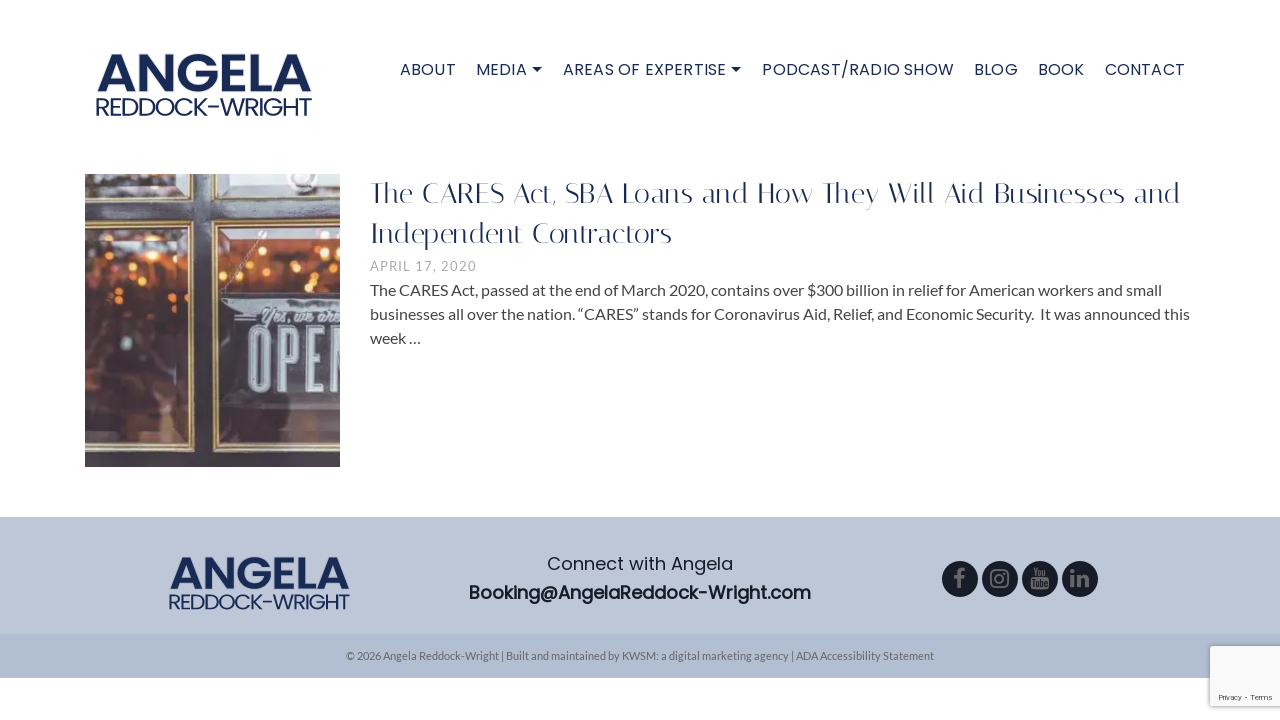

--- FILE ---
content_type: text/html; charset=utf-8
request_url: https://www.google.com/recaptcha/api2/anchor?ar=1&k=6LdJHwsqAAAAAAXoOvbYY80D-pUkghhhbFNkKy1Q&co=aHR0cHM6Ly9hbmdlbGFyZWRkb2NrLXdyaWdodC5jb206NDQz&hl=en&v=PoyoqOPhxBO7pBk68S4YbpHZ&size=invisible&anchor-ms=20000&execute-ms=30000&cb=bh3hhgialvwg
body_size: 48734
content:
<!DOCTYPE HTML><html dir="ltr" lang="en"><head><meta http-equiv="Content-Type" content="text/html; charset=UTF-8">
<meta http-equiv="X-UA-Compatible" content="IE=edge">
<title>reCAPTCHA</title>
<style type="text/css">
/* cyrillic-ext */
@font-face {
  font-family: 'Roboto';
  font-style: normal;
  font-weight: 400;
  font-stretch: 100%;
  src: url(//fonts.gstatic.com/s/roboto/v48/KFO7CnqEu92Fr1ME7kSn66aGLdTylUAMa3GUBHMdazTgWw.woff2) format('woff2');
  unicode-range: U+0460-052F, U+1C80-1C8A, U+20B4, U+2DE0-2DFF, U+A640-A69F, U+FE2E-FE2F;
}
/* cyrillic */
@font-face {
  font-family: 'Roboto';
  font-style: normal;
  font-weight: 400;
  font-stretch: 100%;
  src: url(//fonts.gstatic.com/s/roboto/v48/KFO7CnqEu92Fr1ME7kSn66aGLdTylUAMa3iUBHMdazTgWw.woff2) format('woff2');
  unicode-range: U+0301, U+0400-045F, U+0490-0491, U+04B0-04B1, U+2116;
}
/* greek-ext */
@font-face {
  font-family: 'Roboto';
  font-style: normal;
  font-weight: 400;
  font-stretch: 100%;
  src: url(//fonts.gstatic.com/s/roboto/v48/KFO7CnqEu92Fr1ME7kSn66aGLdTylUAMa3CUBHMdazTgWw.woff2) format('woff2');
  unicode-range: U+1F00-1FFF;
}
/* greek */
@font-face {
  font-family: 'Roboto';
  font-style: normal;
  font-weight: 400;
  font-stretch: 100%;
  src: url(//fonts.gstatic.com/s/roboto/v48/KFO7CnqEu92Fr1ME7kSn66aGLdTylUAMa3-UBHMdazTgWw.woff2) format('woff2');
  unicode-range: U+0370-0377, U+037A-037F, U+0384-038A, U+038C, U+038E-03A1, U+03A3-03FF;
}
/* math */
@font-face {
  font-family: 'Roboto';
  font-style: normal;
  font-weight: 400;
  font-stretch: 100%;
  src: url(//fonts.gstatic.com/s/roboto/v48/KFO7CnqEu92Fr1ME7kSn66aGLdTylUAMawCUBHMdazTgWw.woff2) format('woff2');
  unicode-range: U+0302-0303, U+0305, U+0307-0308, U+0310, U+0312, U+0315, U+031A, U+0326-0327, U+032C, U+032F-0330, U+0332-0333, U+0338, U+033A, U+0346, U+034D, U+0391-03A1, U+03A3-03A9, U+03B1-03C9, U+03D1, U+03D5-03D6, U+03F0-03F1, U+03F4-03F5, U+2016-2017, U+2034-2038, U+203C, U+2040, U+2043, U+2047, U+2050, U+2057, U+205F, U+2070-2071, U+2074-208E, U+2090-209C, U+20D0-20DC, U+20E1, U+20E5-20EF, U+2100-2112, U+2114-2115, U+2117-2121, U+2123-214F, U+2190, U+2192, U+2194-21AE, U+21B0-21E5, U+21F1-21F2, U+21F4-2211, U+2213-2214, U+2216-22FF, U+2308-230B, U+2310, U+2319, U+231C-2321, U+2336-237A, U+237C, U+2395, U+239B-23B7, U+23D0, U+23DC-23E1, U+2474-2475, U+25AF, U+25B3, U+25B7, U+25BD, U+25C1, U+25CA, U+25CC, U+25FB, U+266D-266F, U+27C0-27FF, U+2900-2AFF, U+2B0E-2B11, U+2B30-2B4C, U+2BFE, U+3030, U+FF5B, U+FF5D, U+1D400-1D7FF, U+1EE00-1EEFF;
}
/* symbols */
@font-face {
  font-family: 'Roboto';
  font-style: normal;
  font-weight: 400;
  font-stretch: 100%;
  src: url(//fonts.gstatic.com/s/roboto/v48/KFO7CnqEu92Fr1ME7kSn66aGLdTylUAMaxKUBHMdazTgWw.woff2) format('woff2');
  unicode-range: U+0001-000C, U+000E-001F, U+007F-009F, U+20DD-20E0, U+20E2-20E4, U+2150-218F, U+2190, U+2192, U+2194-2199, U+21AF, U+21E6-21F0, U+21F3, U+2218-2219, U+2299, U+22C4-22C6, U+2300-243F, U+2440-244A, U+2460-24FF, U+25A0-27BF, U+2800-28FF, U+2921-2922, U+2981, U+29BF, U+29EB, U+2B00-2BFF, U+4DC0-4DFF, U+FFF9-FFFB, U+10140-1018E, U+10190-1019C, U+101A0, U+101D0-101FD, U+102E0-102FB, U+10E60-10E7E, U+1D2C0-1D2D3, U+1D2E0-1D37F, U+1F000-1F0FF, U+1F100-1F1AD, U+1F1E6-1F1FF, U+1F30D-1F30F, U+1F315, U+1F31C, U+1F31E, U+1F320-1F32C, U+1F336, U+1F378, U+1F37D, U+1F382, U+1F393-1F39F, U+1F3A7-1F3A8, U+1F3AC-1F3AF, U+1F3C2, U+1F3C4-1F3C6, U+1F3CA-1F3CE, U+1F3D4-1F3E0, U+1F3ED, U+1F3F1-1F3F3, U+1F3F5-1F3F7, U+1F408, U+1F415, U+1F41F, U+1F426, U+1F43F, U+1F441-1F442, U+1F444, U+1F446-1F449, U+1F44C-1F44E, U+1F453, U+1F46A, U+1F47D, U+1F4A3, U+1F4B0, U+1F4B3, U+1F4B9, U+1F4BB, U+1F4BF, U+1F4C8-1F4CB, U+1F4D6, U+1F4DA, U+1F4DF, U+1F4E3-1F4E6, U+1F4EA-1F4ED, U+1F4F7, U+1F4F9-1F4FB, U+1F4FD-1F4FE, U+1F503, U+1F507-1F50B, U+1F50D, U+1F512-1F513, U+1F53E-1F54A, U+1F54F-1F5FA, U+1F610, U+1F650-1F67F, U+1F687, U+1F68D, U+1F691, U+1F694, U+1F698, U+1F6AD, U+1F6B2, U+1F6B9-1F6BA, U+1F6BC, U+1F6C6-1F6CF, U+1F6D3-1F6D7, U+1F6E0-1F6EA, U+1F6F0-1F6F3, U+1F6F7-1F6FC, U+1F700-1F7FF, U+1F800-1F80B, U+1F810-1F847, U+1F850-1F859, U+1F860-1F887, U+1F890-1F8AD, U+1F8B0-1F8BB, U+1F8C0-1F8C1, U+1F900-1F90B, U+1F93B, U+1F946, U+1F984, U+1F996, U+1F9E9, U+1FA00-1FA6F, U+1FA70-1FA7C, U+1FA80-1FA89, U+1FA8F-1FAC6, U+1FACE-1FADC, U+1FADF-1FAE9, U+1FAF0-1FAF8, U+1FB00-1FBFF;
}
/* vietnamese */
@font-face {
  font-family: 'Roboto';
  font-style: normal;
  font-weight: 400;
  font-stretch: 100%;
  src: url(//fonts.gstatic.com/s/roboto/v48/KFO7CnqEu92Fr1ME7kSn66aGLdTylUAMa3OUBHMdazTgWw.woff2) format('woff2');
  unicode-range: U+0102-0103, U+0110-0111, U+0128-0129, U+0168-0169, U+01A0-01A1, U+01AF-01B0, U+0300-0301, U+0303-0304, U+0308-0309, U+0323, U+0329, U+1EA0-1EF9, U+20AB;
}
/* latin-ext */
@font-face {
  font-family: 'Roboto';
  font-style: normal;
  font-weight: 400;
  font-stretch: 100%;
  src: url(//fonts.gstatic.com/s/roboto/v48/KFO7CnqEu92Fr1ME7kSn66aGLdTylUAMa3KUBHMdazTgWw.woff2) format('woff2');
  unicode-range: U+0100-02BA, U+02BD-02C5, U+02C7-02CC, U+02CE-02D7, U+02DD-02FF, U+0304, U+0308, U+0329, U+1D00-1DBF, U+1E00-1E9F, U+1EF2-1EFF, U+2020, U+20A0-20AB, U+20AD-20C0, U+2113, U+2C60-2C7F, U+A720-A7FF;
}
/* latin */
@font-face {
  font-family: 'Roboto';
  font-style: normal;
  font-weight: 400;
  font-stretch: 100%;
  src: url(//fonts.gstatic.com/s/roboto/v48/KFO7CnqEu92Fr1ME7kSn66aGLdTylUAMa3yUBHMdazQ.woff2) format('woff2');
  unicode-range: U+0000-00FF, U+0131, U+0152-0153, U+02BB-02BC, U+02C6, U+02DA, U+02DC, U+0304, U+0308, U+0329, U+2000-206F, U+20AC, U+2122, U+2191, U+2193, U+2212, U+2215, U+FEFF, U+FFFD;
}
/* cyrillic-ext */
@font-face {
  font-family: 'Roboto';
  font-style: normal;
  font-weight: 500;
  font-stretch: 100%;
  src: url(//fonts.gstatic.com/s/roboto/v48/KFO7CnqEu92Fr1ME7kSn66aGLdTylUAMa3GUBHMdazTgWw.woff2) format('woff2');
  unicode-range: U+0460-052F, U+1C80-1C8A, U+20B4, U+2DE0-2DFF, U+A640-A69F, U+FE2E-FE2F;
}
/* cyrillic */
@font-face {
  font-family: 'Roboto';
  font-style: normal;
  font-weight: 500;
  font-stretch: 100%;
  src: url(//fonts.gstatic.com/s/roboto/v48/KFO7CnqEu92Fr1ME7kSn66aGLdTylUAMa3iUBHMdazTgWw.woff2) format('woff2');
  unicode-range: U+0301, U+0400-045F, U+0490-0491, U+04B0-04B1, U+2116;
}
/* greek-ext */
@font-face {
  font-family: 'Roboto';
  font-style: normal;
  font-weight: 500;
  font-stretch: 100%;
  src: url(//fonts.gstatic.com/s/roboto/v48/KFO7CnqEu92Fr1ME7kSn66aGLdTylUAMa3CUBHMdazTgWw.woff2) format('woff2');
  unicode-range: U+1F00-1FFF;
}
/* greek */
@font-face {
  font-family: 'Roboto';
  font-style: normal;
  font-weight: 500;
  font-stretch: 100%;
  src: url(//fonts.gstatic.com/s/roboto/v48/KFO7CnqEu92Fr1ME7kSn66aGLdTylUAMa3-UBHMdazTgWw.woff2) format('woff2');
  unicode-range: U+0370-0377, U+037A-037F, U+0384-038A, U+038C, U+038E-03A1, U+03A3-03FF;
}
/* math */
@font-face {
  font-family: 'Roboto';
  font-style: normal;
  font-weight: 500;
  font-stretch: 100%;
  src: url(//fonts.gstatic.com/s/roboto/v48/KFO7CnqEu92Fr1ME7kSn66aGLdTylUAMawCUBHMdazTgWw.woff2) format('woff2');
  unicode-range: U+0302-0303, U+0305, U+0307-0308, U+0310, U+0312, U+0315, U+031A, U+0326-0327, U+032C, U+032F-0330, U+0332-0333, U+0338, U+033A, U+0346, U+034D, U+0391-03A1, U+03A3-03A9, U+03B1-03C9, U+03D1, U+03D5-03D6, U+03F0-03F1, U+03F4-03F5, U+2016-2017, U+2034-2038, U+203C, U+2040, U+2043, U+2047, U+2050, U+2057, U+205F, U+2070-2071, U+2074-208E, U+2090-209C, U+20D0-20DC, U+20E1, U+20E5-20EF, U+2100-2112, U+2114-2115, U+2117-2121, U+2123-214F, U+2190, U+2192, U+2194-21AE, U+21B0-21E5, U+21F1-21F2, U+21F4-2211, U+2213-2214, U+2216-22FF, U+2308-230B, U+2310, U+2319, U+231C-2321, U+2336-237A, U+237C, U+2395, U+239B-23B7, U+23D0, U+23DC-23E1, U+2474-2475, U+25AF, U+25B3, U+25B7, U+25BD, U+25C1, U+25CA, U+25CC, U+25FB, U+266D-266F, U+27C0-27FF, U+2900-2AFF, U+2B0E-2B11, U+2B30-2B4C, U+2BFE, U+3030, U+FF5B, U+FF5D, U+1D400-1D7FF, U+1EE00-1EEFF;
}
/* symbols */
@font-face {
  font-family: 'Roboto';
  font-style: normal;
  font-weight: 500;
  font-stretch: 100%;
  src: url(//fonts.gstatic.com/s/roboto/v48/KFO7CnqEu92Fr1ME7kSn66aGLdTylUAMaxKUBHMdazTgWw.woff2) format('woff2');
  unicode-range: U+0001-000C, U+000E-001F, U+007F-009F, U+20DD-20E0, U+20E2-20E4, U+2150-218F, U+2190, U+2192, U+2194-2199, U+21AF, U+21E6-21F0, U+21F3, U+2218-2219, U+2299, U+22C4-22C6, U+2300-243F, U+2440-244A, U+2460-24FF, U+25A0-27BF, U+2800-28FF, U+2921-2922, U+2981, U+29BF, U+29EB, U+2B00-2BFF, U+4DC0-4DFF, U+FFF9-FFFB, U+10140-1018E, U+10190-1019C, U+101A0, U+101D0-101FD, U+102E0-102FB, U+10E60-10E7E, U+1D2C0-1D2D3, U+1D2E0-1D37F, U+1F000-1F0FF, U+1F100-1F1AD, U+1F1E6-1F1FF, U+1F30D-1F30F, U+1F315, U+1F31C, U+1F31E, U+1F320-1F32C, U+1F336, U+1F378, U+1F37D, U+1F382, U+1F393-1F39F, U+1F3A7-1F3A8, U+1F3AC-1F3AF, U+1F3C2, U+1F3C4-1F3C6, U+1F3CA-1F3CE, U+1F3D4-1F3E0, U+1F3ED, U+1F3F1-1F3F3, U+1F3F5-1F3F7, U+1F408, U+1F415, U+1F41F, U+1F426, U+1F43F, U+1F441-1F442, U+1F444, U+1F446-1F449, U+1F44C-1F44E, U+1F453, U+1F46A, U+1F47D, U+1F4A3, U+1F4B0, U+1F4B3, U+1F4B9, U+1F4BB, U+1F4BF, U+1F4C8-1F4CB, U+1F4D6, U+1F4DA, U+1F4DF, U+1F4E3-1F4E6, U+1F4EA-1F4ED, U+1F4F7, U+1F4F9-1F4FB, U+1F4FD-1F4FE, U+1F503, U+1F507-1F50B, U+1F50D, U+1F512-1F513, U+1F53E-1F54A, U+1F54F-1F5FA, U+1F610, U+1F650-1F67F, U+1F687, U+1F68D, U+1F691, U+1F694, U+1F698, U+1F6AD, U+1F6B2, U+1F6B9-1F6BA, U+1F6BC, U+1F6C6-1F6CF, U+1F6D3-1F6D7, U+1F6E0-1F6EA, U+1F6F0-1F6F3, U+1F6F7-1F6FC, U+1F700-1F7FF, U+1F800-1F80B, U+1F810-1F847, U+1F850-1F859, U+1F860-1F887, U+1F890-1F8AD, U+1F8B0-1F8BB, U+1F8C0-1F8C1, U+1F900-1F90B, U+1F93B, U+1F946, U+1F984, U+1F996, U+1F9E9, U+1FA00-1FA6F, U+1FA70-1FA7C, U+1FA80-1FA89, U+1FA8F-1FAC6, U+1FACE-1FADC, U+1FADF-1FAE9, U+1FAF0-1FAF8, U+1FB00-1FBFF;
}
/* vietnamese */
@font-face {
  font-family: 'Roboto';
  font-style: normal;
  font-weight: 500;
  font-stretch: 100%;
  src: url(//fonts.gstatic.com/s/roboto/v48/KFO7CnqEu92Fr1ME7kSn66aGLdTylUAMa3OUBHMdazTgWw.woff2) format('woff2');
  unicode-range: U+0102-0103, U+0110-0111, U+0128-0129, U+0168-0169, U+01A0-01A1, U+01AF-01B0, U+0300-0301, U+0303-0304, U+0308-0309, U+0323, U+0329, U+1EA0-1EF9, U+20AB;
}
/* latin-ext */
@font-face {
  font-family: 'Roboto';
  font-style: normal;
  font-weight: 500;
  font-stretch: 100%;
  src: url(//fonts.gstatic.com/s/roboto/v48/KFO7CnqEu92Fr1ME7kSn66aGLdTylUAMa3KUBHMdazTgWw.woff2) format('woff2');
  unicode-range: U+0100-02BA, U+02BD-02C5, U+02C7-02CC, U+02CE-02D7, U+02DD-02FF, U+0304, U+0308, U+0329, U+1D00-1DBF, U+1E00-1E9F, U+1EF2-1EFF, U+2020, U+20A0-20AB, U+20AD-20C0, U+2113, U+2C60-2C7F, U+A720-A7FF;
}
/* latin */
@font-face {
  font-family: 'Roboto';
  font-style: normal;
  font-weight: 500;
  font-stretch: 100%;
  src: url(//fonts.gstatic.com/s/roboto/v48/KFO7CnqEu92Fr1ME7kSn66aGLdTylUAMa3yUBHMdazQ.woff2) format('woff2');
  unicode-range: U+0000-00FF, U+0131, U+0152-0153, U+02BB-02BC, U+02C6, U+02DA, U+02DC, U+0304, U+0308, U+0329, U+2000-206F, U+20AC, U+2122, U+2191, U+2193, U+2212, U+2215, U+FEFF, U+FFFD;
}
/* cyrillic-ext */
@font-face {
  font-family: 'Roboto';
  font-style: normal;
  font-weight: 900;
  font-stretch: 100%;
  src: url(//fonts.gstatic.com/s/roboto/v48/KFO7CnqEu92Fr1ME7kSn66aGLdTylUAMa3GUBHMdazTgWw.woff2) format('woff2');
  unicode-range: U+0460-052F, U+1C80-1C8A, U+20B4, U+2DE0-2DFF, U+A640-A69F, U+FE2E-FE2F;
}
/* cyrillic */
@font-face {
  font-family: 'Roboto';
  font-style: normal;
  font-weight: 900;
  font-stretch: 100%;
  src: url(//fonts.gstatic.com/s/roboto/v48/KFO7CnqEu92Fr1ME7kSn66aGLdTylUAMa3iUBHMdazTgWw.woff2) format('woff2');
  unicode-range: U+0301, U+0400-045F, U+0490-0491, U+04B0-04B1, U+2116;
}
/* greek-ext */
@font-face {
  font-family: 'Roboto';
  font-style: normal;
  font-weight: 900;
  font-stretch: 100%;
  src: url(//fonts.gstatic.com/s/roboto/v48/KFO7CnqEu92Fr1ME7kSn66aGLdTylUAMa3CUBHMdazTgWw.woff2) format('woff2');
  unicode-range: U+1F00-1FFF;
}
/* greek */
@font-face {
  font-family: 'Roboto';
  font-style: normal;
  font-weight: 900;
  font-stretch: 100%;
  src: url(//fonts.gstatic.com/s/roboto/v48/KFO7CnqEu92Fr1ME7kSn66aGLdTylUAMa3-UBHMdazTgWw.woff2) format('woff2');
  unicode-range: U+0370-0377, U+037A-037F, U+0384-038A, U+038C, U+038E-03A1, U+03A3-03FF;
}
/* math */
@font-face {
  font-family: 'Roboto';
  font-style: normal;
  font-weight: 900;
  font-stretch: 100%;
  src: url(//fonts.gstatic.com/s/roboto/v48/KFO7CnqEu92Fr1ME7kSn66aGLdTylUAMawCUBHMdazTgWw.woff2) format('woff2');
  unicode-range: U+0302-0303, U+0305, U+0307-0308, U+0310, U+0312, U+0315, U+031A, U+0326-0327, U+032C, U+032F-0330, U+0332-0333, U+0338, U+033A, U+0346, U+034D, U+0391-03A1, U+03A3-03A9, U+03B1-03C9, U+03D1, U+03D5-03D6, U+03F0-03F1, U+03F4-03F5, U+2016-2017, U+2034-2038, U+203C, U+2040, U+2043, U+2047, U+2050, U+2057, U+205F, U+2070-2071, U+2074-208E, U+2090-209C, U+20D0-20DC, U+20E1, U+20E5-20EF, U+2100-2112, U+2114-2115, U+2117-2121, U+2123-214F, U+2190, U+2192, U+2194-21AE, U+21B0-21E5, U+21F1-21F2, U+21F4-2211, U+2213-2214, U+2216-22FF, U+2308-230B, U+2310, U+2319, U+231C-2321, U+2336-237A, U+237C, U+2395, U+239B-23B7, U+23D0, U+23DC-23E1, U+2474-2475, U+25AF, U+25B3, U+25B7, U+25BD, U+25C1, U+25CA, U+25CC, U+25FB, U+266D-266F, U+27C0-27FF, U+2900-2AFF, U+2B0E-2B11, U+2B30-2B4C, U+2BFE, U+3030, U+FF5B, U+FF5D, U+1D400-1D7FF, U+1EE00-1EEFF;
}
/* symbols */
@font-face {
  font-family: 'Roboto';
  font-style: normal;
  font-weight: 900;
  font-stretch: 100%;
  src: url(//fonts.gstatic.com/s/roboto/v48/KFO7CnqEu92Fr1ME7kSn66aGLdTylUAMaxKUBHMdazTgWw.woff2) format('woff2');
  unicode-range: U+0001-000C, U+000E-001F, U+007F-009F, U+20DD-20E0, U+20E2-20E4, U+2150-218F, U+2190, U+2192, U+2194-2199, U+21AF, U+21E6-21F0, U+21F3, U+2218-2219, U+2299, U+22C4-22C6, U+2300-243F, U+2440-244A, U+2460-24FF, U+25A0-27BF, U+2800-28FF, U+2921-2922, U+2981, U+29BF, U+29EB, U+2B00-2BFF, U+4DC0-4DFF, U+FFF9-FFFB, U+10140-1018E, U+10190-1019C, U+101A0, U+101D0-101FD, U+102E0-102FB, U+10E60-10E7E, U+1D2C0-1D2D3, U+1D2E0-1D37F, U+1F000-1F0FF, U+1F100-1F1AD, U+1F1E6-1F1FF, U+1F30D-1F30F, U+1F315, U+1F31C, U+1F31E, U+1F320-1F32C, U+1F336, U+1F378, U+1F37D, U+1F382, U+1F393-1F39F, U+1F3A7-1F3A8, U+1F3AC-1F3AF, U+1F3C2, U+1F3C4-1F3C6, U+1F3CA-1F3CE, U+1F3D4-1F3E0, U+1F3ED, U+1F3F1-1F3F3, U+1F3F5-1F3F7, U+1F408, U+1F415, U+1F41F, U+1F426, U+1F43F, U+1F441-1F442, U+1F444, U+1F446-1F449, U+1F44C-1F44E, U+1F453, U+1F46A, U+1F47D, U+1F4A3, U+1F4B0, U+1F4B3, U+1F4B9, U+1F4BB, U+1F4BF, U+1F4C8-1F4CB, U+1F4D6, U+1F4DA, U+1F4DF, U+1F4E3-1F4E6, U+1F4EA-1F4ED, U+1F4F7, U+1F4F9-1F4FB, U+1F4FD-1F4FE, U+1F503, U+1F507-1F50B, U+1F50D, U+1F512-1F513, U+1F53E-1F54A, U+1F54F-1F5FA, U+1F610, U+1F650-1F67F, U+1F687, U+1F68D, U+1F691, U+1F694, U+1F698, U+1F6AD, U+1F6B2, U+1F6B9-1F6BA, U+1F6BC, U+1F6C6-1F6CF, U+1F6D3-1F6D7, U+1F6E0-1F6EA, U+1F6F0-1F6F3, U+1F6F7-1F6FC, U+1F700-1F7FF, U+1F800-1F80B, U+1F810-1F847, U+1F850-1F859, U+1F860-1F887, U+1F890-1F8AD, U+1F8B0-1F8BB, U+1F8C0-1F8C1, U+1F900-1F90B, U+1F93B, U+1F946, U+1F984, U+1F996, U+1F9E9, U+1FA00-1FA6F, U+1FA70-1FA7C, U+1FA80-1FA89, U+1FA8F-1FAC6, U+1FACE-1FADC, U+1FADF-1FAE9, U+1FAF0-1FAF8, U+1FB00-1FBFF;
}
/* vietnamese */
@font-face {
  font-family: 'Roboto';
  font-style: normal;
  font-weight: 900;
  font-stretch: 100%;
  src: url(//fonts.gstatic.com/s/roboto/v48/KFO7CnqEu92Fr1ME7kSn66aGLdTylUAMa3OUBHMdazTgWw.woff2) format('woff2');
  unicode-range: U+0102-0103, U+0110-0111, U+0128-0129, U+0168-0169, U+01A0-01A1, U+01AF-01B0, U+0300-0301, U+0303-0304, U+0308-0309, U+0323, U+0329, U+1EA0-1EF9, U+20AB;
}
/* latin-ext */
@font-face {
  font-family: 'Roboto';
  font-style: normal;
  font-weight: 900;
  font-stretch: 100%;
  src: url(//fonts.gstatic.com/s/roboto/v48/KFO7CnqEu92Fr1ME7kSn66aGLdTylUAMa3KUBHMdazTgWw.woff2) format('woff2');
  unicode-range: U+0100-02BA, U+02BD-02C5, U+02C7-02CC, U+02CE-02D7, U+02DD-02FF, U+0304, U+0308, U+0329, U+1D00-1DBF, U+1E00-1E9F, U+1EF2-1EFF, U+2020, U+20A0-20AB, U+20AD-20C0, U+2113, U+2C60-2C7F, U+A720-A7FF;
}
/* latin */
@font-face {
  font-family: 'Roboto';
  font-style: normal;
  font-weight: 900;
  font-stretch: 100%;
  src: url(//fonts.gstatic.com/s/roboto/v48/KFO7CnqEu92Fr1ME7kSn66aGLdTylUAMa3yUBHMdazQ.woff2) format('woff2');
  unicode-range: U+0000-00FF, U+0131, U+0152-0153, U+02BB-02BC, U+02C6, U+02DA, U+02DC, U+0304, U+0308, U+0329, U+2000-206F, U+20AC, U+2122, U+2191, U+2193, U+2212, U+2215, U+FEFF, U+FFFD;
}

</style>
<link rel="stylesheet" type="text/css" href="https://www.gstatic.com/recaptcha/releases/PoyoqOPhxBO7pBk68S4YbpHZ/styles__ltr.css">
<script nonce="BFYC-h2mdVPf_wzyRe5jbg" type="text/javascript">window['__recaptcha_api'] = 'https://www.google.com/recaptcha/api2/';</script>
<script type="text/javascript" src="https://www.gstatic.com/recaptcha/releases/PoyoqOPhxBO7pBk68S4YbpHZ/recaptcha__en.js" nonce="BFYC-h2mdVPf_wzyRe5jbg">
      
    </script></head>
<body><div id="rc-anchor-alert" class="rc-anchor-alert"></div>
<input type="hidden" id="recaptcha-token" value="[base64]">
<script type="text/javascript" nonce="BFYC-h2mdVPf_wzyRe5jbg">
      recaptcha.anchor.Main.init("[\x22ainput\x22,[\x22bgdata\x22,\x22\x22,\[base64]/[base64]/[base64]/ZyhXLGgpOnEoW04sMjEsbF0sVywwKSxoKSxmYWxzZSxmYWxzZSl9Y2F0Y2goayl7RygzNTgsVyk/[base64]/[base64]/[base64]/[base64]/[base64]/[base64]/[base64]/bmV3IEJbT10oRFswXSk6dz09Mj9uZXcgQltPXShEWzBdLERbMV0pOnc9PTM/bmV3IEJbT10oRFswXSxEWzFdLERbMl0pOnc9PTQ/[base64]/[base64]/[base64]/[base64]/[base64]\\u003d\x22,\[base64]\\u003d\x22,\x22w5R7w5fDqcKPwpMBXh/Ch8KBwow4wrJSwq/CkMKiw5rDilNZazBJw5hFG0o/RCPDgMKKwqt4QGlWc3Mxwr3CnHfDuXzDlg/Ctj/Do8KUQCoFw4DDjh1Uw5/ChcOYAgzDhcOXeMKOwqZ3SsKMw7pVOCDDlG7DnXbDoFpXwoBFw6crfcKFw7kfwrVlMhVrw7vCtjnDjnEvw6xsQCnClcK0fDIJwrwWS8OadcOgwp3DucKrU11swpcPwr0oNsOXw5I9A8K/[base64]/DsmBVIcOVwp5Iwo/Dsy5rwpNVWcOlUMKlwoPCtcKBwrDCgk88wqJvwo/CkMO6wqzDiX7Dk8OaFsK1wqzCkgZSK3UsDgfChcKrwpllw7tKwrE1DcK5PMKmwrnDphXCmyQPw6xbMmHDucKEwpNoaEpQGcKVwpszQ8OHQH5zw6ASwo9VGy3Co8OPw5/[base64]/DmcKrw5g/DzjDmcOvQ2tnN8KowofCoMK3w4rDiMO8wpXDscOhw4HChV5ib8Kpwpk+QTwFw5PDpB7DrcO+w63DosOrcMOwwrzCvMKfwpHCjQ5ewoM3f8OuwoNmwqJ8w5jDrMOxG2HCkVrCkCpIwpQrAcORwpvDhcKEY8Orw67CkMKAw75CKjXDgMKNwr/CqMOdUUvDuFNUwpjDviMtw7/Cln/Cs3NHcGF9QMOeBll6VG/Ds37Cv8Owwq7ClcOWAGXCi0HCmBMiXyLCnMOMw7ljw7tBwr59wpRqYBTCimbDnsO6dsKKDMKbUBMYwrHCoXEjw63CiyXCi8OrdMOMOC/Cn8OZwp3DvsKpw6wjw6fCtsOCwofCpnxZwr5dDHTDp8OHw5bDrMK4XTEqAToSwq0vS8K2wo4GMsOLwpzDssOUwoTDqsKVw4ZHwq3DsMOVw59vwohAwpXClyAkb8KNW1BSwqTDqMOgwqFaw5low4LDjxUiYMKbMcOyPVgQD1JSAysJTj3CmS/[base64]/[base64]/wprCusK+C8OUDcOiwohUwr/CjDzCv8OdECJdX8O+MsK+Cwt3Um3CnsO0fcKbw6UJH8Kvwroxwodiw79cX8KTw7nDp8OvwqdQJ8OVO8KvaTbDicO+wqjDmMKxw6LDvlwSF8KmwrvCt3M/[base64]/DtMK1wqTCi1zClsKUWBlaUSHCkBHDgsOeFMKQeVHCg8KnPUojdMOAVXPCjsKPHMOww4dnUU4zw7XDi8KvwpXDgSkbwqzDk8K9LMKRK8OAXhHDhUFCdB/[base64]/RMOTwo8CXUTCpcO3w7leDy3DgFPCly8zw67CjEhvwq3CncOGaMKiMC5GwrTDmMKtPBXDssKjJm7Du0vDoBHDlSAqVMOsG8KbG8O6w4phw5UwwpLDmsKZwo3Cvi7DjcOJwpUKw4nDqnTDtXIWGTssJjrCt8OHwqAbAcOhwqp8woIpw58hX8K5w4/CnMOJSBRXJcOSwroPw5zDiQgfMMOnanrCgMK9GMKjY8OUw7J0w4BqfsOTOsKfMcKbw4fDlcO0w7/[base64]/[base64]/Z8O2w5lpaMOBDEExwoHDnMKHL8O5w6XDinBaTMK2w5XCrMOIchDDocOcZsOWw4bDuMKWKsKHdsKHwqbCjFEnw7ZDwofDnmQadcKhWnBsw4/CtDfCocOoR8OTZ8Olw57DgMOmdMO3w7jDm8K2wowQYwkvwqvCrMKZw5JpW8Oeb8KZwpdacsKswqN6w7zCusOiX8Obw7fDosKTIWTDgDfDhcKKw6zDrMKXMGVPOsOMB8OmwqkqwowHMUQmKARywpTCp1HCoMKrWTHDjnHCmkVvbz/DtQYjKcKkQMOwGFvCl1vCoMKnwr1ewpgNAynDosKew5dZLHHCuwDDmFh3NMOdw7DDtzZHw53CqcOPEl4aw5nCnMOFSlnCrnZWwpwaTcOResKRw6nChVvDj8KGwozCncKTwoRqbsO2wpjCvi0Vw4DDnsKEJifCmx0IHz/Djl3Dt8OZw700LyHDqmnDuMOewroAwoDDlGTClyIewozDviDCnMKREHg5XEnCsDzDlcOWwp/CqcO3Q0/CrjPDqsK+VsKxw4vCvENUw7EVZcKTd1UvQsOow5V9wqfCkFoBNMKTGgVOwp/DvsK5wo3DqsKkwobCuMKfw7MmGcOmwoN1wqXChcKIHR0Iw57Dn8KWwpzClcK8ScKnw5MJbH5Vw4hRwoppJShUw6ImJ8Krwp0CBj/DlB04aV3Ch8Khw6rCkcOsw5xtGm3CnlLCmhPDlMKELwXDmi7CscKjw4luw7XDkMKsesKIwqxuO1hSwrHDvcK/[base64]/[base64]/Cr0/DoMOnSj4Yw5zDvMO7w5nDpsK3wonCqcORBVbCiMOQw5nCsFYawqLDj13DjMOzP8K7wpfCkcKMVz/[base64]/[base64]/Ci8KMXjbDisODw6LCiWcSeMOKcMOtwqoPeMOTw63CjCAuw5zCssKfOSPDnznClcKiw6PDmCLDiGskCsK2CDDCkFzDr8O1woZYY8KHfQM7fMK5w6HCuxfDoMKAKMOew7PDlcKnwrk7GBPCqVrDowoRw7t9wpLDk8K8w6/CncKYw4zCoih2RcK4V04wcGjDjFYBwqvDm3vCoFbChcOUwqZGwoMGFMK6cMOYTsKIw6p/XDzDu8KGw6xfZsOQWBTCtMKZwqjDkMOPVFTClgMFKsKHw6LCgXvCi3bCmB3CgsKQKsO8w7t5P8OCXAAZPsOlw57Dm8Kpwp5gBEfDtsOswq3Cs0HDjhvDhXw0IsKgcsOYwoDCncOLwp7DsSbDtcKcX8KBM0TDu8OFwohWRUHDmR/DrcKwYwp2w6MNw51Ow6tsw7bCvsKkfsOTwrDDtMORC08Hwqk/wqIDbcOTFmk/wpNSwp/CmsOPfSZ5FcOOw7fCj8O+wq/DhDo7GsOZUMKiAiQvYDjCn3g4wq7CtsObwqHDn8OBwojDkcOpwqIPw4DCsQ1owoh/JCIYGsO9w5fDsX/DmjzCnj9qw4/CjcOLL13CoCd+elfCr3/Ctk8awqI0w4PDgsOXw6LDslTChcK9w7zCr8Orw4JhLsOwLcOhEhtWGX0YacK7w5c6wrBPwptIw4Bhw7cjw5wGw6vDnMO6LDIMwr1JfgrDmsK7H8KAw53CsMKlM8OLPSXDpBXCl8K4Sy7ChMK6wp/CmcOBYMOTVsOoPcKSUzfCrMOBcBtowp5jLsKXw7Mow5XCrMKpKC0GwodnTsK2QcKLET3DqnXDosKzeMObU8OxTcKLf35Aw4QDwp9lw4xUYMODw53Cq1/DhMO5w5/[base64]/CohB+w73DohMQVi5UN8OtT8Oqw5DDpMK1RMOiw4AzAsOPwpTDnsKmw4rDrMK+wr7CiBXCmBTCkG9KJl7DsTvCgyjCjMO9KcOqV1cmJ1/CvMOSd1HDpMOkw6PDvMOCATETwr3ClhfDscKjwq18w4ppGcKXKcK7dsKRICjDgGHCgcO1IEtyw6h3wr1CwpXDvk0+YUo5McOew4d4SS3CqcK1XMKyOcKQw4t8w7TDrgPCq17Chw/Dh8KFB8KKGCl+Pi8ZYMKPGMKjBsOHNjc9w5/CmWDDlMOncMKFwq/Cl8OGwphEcsKGwq3CvDzCqsKhwq/CnwNxw5F4w43CucKZw5bCr3rDsz0+wq7ChcKuw7sewpfDkyMSwpjCu3pJHsOBbsO0w7c/w5xAw6vCn8ORNSxaw4lxw73ClWDDgVPDlk7DnWkxw4Z4dMKTX3jDmyMfdXoQbMKiwqfCsxdFw4/DnMOlw7rCjnVmJmMYw4nDgGDDlX8PBShBbcOdwqAxbMOmw47Dhx1MEMOjwrDCscKAZcOTQ8OjwoBeUcOAKDoaSsOkw5HCh8Krwo88wocKQXHCnhDDocKOwrbDkcOUBSRWZk8qFVTDo0nDljDDjigAwrDCjCPClgrChcOcw7Mewp4cF15NMsO+w4/DjTMowqjCrGpiwpHCoEEhw7EOw7lfw6kfwrDChsOMPMKgwrkEZ3xDw6zDmELCl8KyTERswojCuicRNsKpHwolMD9BF8O3wrLDvcKwYcKawrHDtRjCgSDCrishw7/Cvj7DuzXDjMO8X3AtworDjzrDn3/Ck8KOVm8sVsK6wq91dg7Cj8Kdw4rDncOJaMKwwqJpeAdgXHPCtSPCncO9J8KQcmrCnkd/ScKsw4lHw6tjwqTCmMOzwpPCocOBC8OGbErDssOUwpLDuEBvwpZrQ8K1w4UMAsOzIA3Dv0zCv3AkMMK7bU/DksKwwqvCum/Dvz7Co8KORXBfwpfCnjnCpmfCqzluHcKKQcO/OEDDucK2wprDpcKlXFbCnm1pJMOIFcKWwrNyw7TClcOgGcKVw5HCuHHCkgLCuG8qFMKGey0iw4nCnBEVFcOLwqDCh1bCoj8Owod0wrh5J3LCsFLDhUvDp1nDq2LCkibDscKuwp1Ow7dkw4XCkEFFwqd/wpnDqnjDocK/w4rDn8OJQsOzwqdEGAQtwofCicOnw7cPw77CisOVJxLDqCjDrWjDm8KmccOHw4w2w71Kwrsuw4gBw4hIw6HCosKiLsOxwpfCmsOnbMKkZMK1N8KlC8O3w6vCinwPw4M/wp08wqHDl3rDoB3CugnDhlrDtQ7Cgjw3fUYvwpnCogzDlsKyASw/dADDqsKFfyDDrjPDhRDCucKNwpvDn8K5FU7ClT8lwrM8w5ZTwo5PwqQNacKBEUtYHlbCqMKKw4Z3w5QKNsOPwrZhw5vDqHjCkcKeKsKawrzCs8OpGMKkwpbClMOqcsOuXsKWw67DlsO/wrcfw6dNwqbDgXM8w43ChArDq8Knw6ZXw5DDmsKWU27CucK1NBfDik/[base64]/LmTCgW/[base64]/CncOUwr0LRsKdegvCq0bDvMO8wogkPcKeJVDChBjDh8Odw6jCjMKNURfDk8KMUQHCinYVeMO3wq7DhcKhw58SfWded0HChsK8w6Z8dsOtAV/DgsO/dk7CgcO4w6ZAasKxHsKKU8KNPcK1wqJAw5PCvDotwo15w5nDpxJ8wo7CuE43woTDgiQdCMKJw6tYw7vDpn7CpG0pwr7Ch8Odw7jCvsKSw5pHRi5Wcx7DsThOCsKza2/Cm8KFWwYrVsOvw7pCByMvKsOQw5jDvUXCoMO3b8KAKsOfPsOhw4VwR3o8fxJocipww7rDnkl9UTgNwrIzw5Ahw7bDvQVxdj5ABW3CtMKBw6J8Dj5FDMKRwo3DoAHCqsKjCjTCuBhIPhFpwo7CmA4owqcxSWPChsOHw4DCtxDCoV/DiyAAw67Dq8Kow7Qkw7xCSEzChcKDw4DDjMOyZcOcGcOXwq58w5goXy/DoMKkw4rCowAacXbCm8O6ccKLw71zwoPCn1J/PsO/EMKVTmbCrk0MEk7DuHXDgMO4w583ecKrfMKNwpFkFcKsDsOtw63CnX/[base64]/DiMKGw5fChsO4w53CssO1SMKQwqvDoBLDtQ/[base64]/[base64]/CtBnCliLCokrDlkXCgSckUcOlAFtENMKCwqHDljY1w7fClynDpcKPIMKKIULDtcOsw6PCvHrDqBg5w7DCuAMXb2hOwqV2JMOzHcK/w6/[base64]/Cq8KRCcOnwq/DvsO6ccKjwpB2E8KIwpk4wq3ChMKNUFthwq1zw594wpwTw5jDpMK4f8KgwpY4WTDCoyknw5EOWzEvwp8Iw4fDgcOJwrbClsKew4hNwrAMFRvDjMOWwo/Cpj3CicKgdMKUw6vCs8KRe8KvCcO0CyLDkMKxa0jChMK3ScOIMW7CrsO0ccOhw6BbQsKgw7LCqn0qwrQ7YC4twp/DrHvDncOswpvDvcKlTCpKw7zDk8OlwpfCm3jCvjZVwrZzUMOcQcONwoXCs8KEwqHChHnCt8OlV8KUEcKQw6TDsHtbY2hOQ8KuXsKNHsKjwonCqsOUw6kiw6VpwqnCvRoewq3Com7Dp17CnG/ClmUBw73DrMKAHcKXwoBjSyg+wr3CpsOdK1/[base64]/wrnDl38rw6LDqz3DsMKnwrE+wo3DuQ3DsB1Hw5N3QsKHw7PCiwnDtMKfwrrDn8O1w54/L8OCwqIRG8OmUMKEbsKswpPDsyBKw4pMam8IDmobfi/Dg8KTBCrDiMOuT8OHw77CuRzDrMKpXjAjQ8OEcD8Lb8OVKTnDvh4bPsK7w6rDrcKXNVjDsW7DscOawoHCo8KUfsKvw5HCuw/CoMO4w6RawocmMS/Dmj05wrBnw5FiH1t9wrLCsMK6J8O9V1DDuG4TwoHDocOnw6fDrGVsw7LDi8KlcsKPaxh/[base64]/ZcKSNMKCcmDCuUcfwq7CsGIIOGMRcxnDgWzDswfCmcKRSh5dwrlxw6oHw5jDusKFTEEJw6nDv8K4wqTDgsKjwrLDlMKkUl7CmA8XCcKOwrbDq0YPwoNRQEPCkwpjw5DCqsKOQjfCq8K8bMOcwp7DkTQSP8OkwpnCuhxqC8OQw6Iow6Fiw4jChCXDhz0zE8O9w6kCw6U/w7QYJMOvXxjDgcKtw7wzecKvIMKmKFzDucK0AQdgw45mw5DCnsK6CTXDl8OjUsOpasKJS8O1csKVKcOHwp/CtRZFwplSeMOtZ8Kvwr13w6t+RMKnSsKMc8OUPsKgw7x6OzTCqwbDgcOdwozCt8OzXcKGwqbDicKRw7NpMsKaL8Ojw40BwoJtw5B+wohjwoHDjsO/w5zDn28gRsKVH8Kwwp5/[base64]/wqMHwrc1KsOYw70/UsK/w6DCt8KAwq3CunLDmsKfwqR3wqNWwphoecOCw5Zzwr3CizlOAl/DjsKHw7MKWBYBw7PDmxTCksKBw5gpw73Dr2jDpwJmQHrDmEvDjTgoLhzDqyzClMK8w5zCgcKKw4EVRsOjB8O6w43DiXjDjH7CrCjDrULDjELCs8O3w51jwrFLw7Y0QmPClMOkwrPDq8K/wrTCol/Dk8KWw7ZDJ3Uzwpkpw4MwSRnClcOTw7cww7B/MhXDicKTb8KicVMmwrZTbU7CnsKawqHDi8Opf1jDhS/CncO0RMKnIMKSw4zCmsKxEENUwrnDvMKWCsK/[base64]/[base64]/[base64]/[base64]/PsK9clU2J8Olw6EjwpJcfj9PBMOxw75xZMOtcsKTXcO9fC/ClsOiw7Q+w5zDuMORw6LDocO/WgPDgsK2K8ObD8K6DSzDhgDDmsOaw7HCi8O1w71CwqjDlMOnw4fCjcK4eXdpDcKVw5tKw5LCmEV6Y37DrE0UFMOBw4fDscOAw6M3XMOBFcOSdcKQw7zCiy51BcO/w6DDs1/DmcOtQBsuwqbDqSIvHMKyXUPCtMKNw6Q6wo17wrrDhRFow5fDv8Osw7zDu2lzwojDjcORHVZNwobCu8OIfcKZwotyYk55w4Q/wr/Dkn48wqLCrBZ1XhTDtCvCigXDgMKUCMOuwpETdifCuzzDsQPCgCnDi1UywpRMw71Dw4/CnX3DjzHDqsKieXfCgm/CqsOsIsKDGD1/[base64]/wo5sw7DCtcO4w6TDuQnChMK/DSXDpzbDhMOMw55mwpYUGzLCmcKLKwJ1bUVgCSbDikFow4nDkMOiJcOWfcKiQmIBw54/wqnDjcOcwq9SGMOSw4lHe8OYwowCw40efSo1worDk8OJwpXDqsO9XMK1w7NOwpHDisO7w6pRwqQCwrnDi3ETdkbDv8KaWMK8wp9DRsOKYsKQeXfDrsO1KWkOw57CkcKhRcKTFUPDoz7Cq8ONYcOjHcOHdsO3wpcUw53DkFZ8w5Q/UcK+w77Dv8OpMiocw43CiMOHKsKMVWIUwoNKXsOcwpFuLsK2N8OMwpxJwrnCjyRHfsKQKsKjaU7DlsOwBsOew7jCi1MZCkwZX2wIXVA2w4PCiHtVQ8KUw4PDv8ObwpDDqsOoT8K/worDq8OvwoPDqzJTKsOySxjClsOXwpIjwr/[base64]/Dp1NjWMKuJcKSw45OT1E1w5ZHwpnDmyXCr8K3wrZaT2bDgsKbc3PChl4tw5p3Gg9oEwdmwq/DgcOdw77CisKSwrnDsH3CnVBkRMO/[base64]/aUbCmMKUwrrDvksTwpp3ABsHCGtJw6N+MDUQw5Zew5kEWSMcwoXDlMKJwqnCtsKJwqw2JsK1wpzDh8KSMD7CqUHCqMOIRsOMasOFwrXDk8K2YCllQGnCkmwAGsOaXcK/Rz0FUlVNwqxqwo/DlMKkPBxsIsKxwq7DlsKbFcO5wpvDicKgG13Dq355w4YMMFFowpoqw7zDvsO+NsK5SD53a8KdwogZZFdPZmzDlMO2w4Aow4/CiijDngxcUVhkwopswrDDr8OYwqUgwpDCvTrChMOgDsOHwq3DlcOUdEXDpCXDlMOGwqsnRhEYw6oMwotdw73CvV7DnyEzJ8O0ew4NwqXCpx/CvMO0J8KNOsOxFMKQw77CpcKyw5pJPzlrw43DhMOiw4fDgMK6wq4EY8KSccO9wqtiwrvDs1TCk8K/w7nConDDrnN5Ey/DlcKNw4srw6bDklnCqsO1YMKPM8Kaw77DtMOFw7BVwpLCtijClcOowqLChnLDgsOgIMONS8KxQg/Dt8KwUMKYZVx8w7Jow4PDsmvDisOgw45Gwpkyf2gpw5LCoMOxwrzDi8Odw4HCjcOZw44TwpZoMMKAVsOTw7zCvMK/w7PDpcKkwpIBw5DDsysUQVUoGsOCwqgoworClF7DvAjDg8O6wojDpTrCl8Oew594w5TDmXPDgGIIw5Z/NcKJU8KVVWfDqsKIwrkzOcKtfxMWQsODwpBgw7fCpl7DscOEw5Y5Nn4hw4M0ZVJOwqZ3I8OgLkPDrsK2dULCoMKUUcKfLQDCpC3CgMOXw5rCi8K+IyFZw45yw5FBe0EMf8OaAMKvwrLCq8O5d0XDjcOUwr4lwq83w7B3wrbCm8KjfsO0w6rDgV/DgUrCscKaIMK6IRQLw7LCvcKRwpTCiRlKw5HCpsOzw4hzCsOjPcObIsOTfyVvb8Onw6fCiVkEXMOac1duQ2DCp2nDrMKlMF9sw5vDjlFWwplOGgPDvA5qwrrCpyLCrVJ6SmFWwrbCk1FiTMOSwpQQw5DDhXsCw5vCqSVcT8Otd8K/[base64]/[base64]/[base64]/DsMKnw4FQPlnDoDhFcA41TFUxE8O5wq7DtcO9DcK0aUlpIkTCqsOwWMOzKcKqwoIqc8OawqhlPsKAwpQxMh0qaHYGVFQ7S8KhPXzCmXrCgiY7w6NZwobCqsOxGU0qw795ZcK2wq/CjsKZw7HDksOAw7bDicOQWsOywr4vwqzCqEzCmMKCbcOPb8OYUwLDqnpOw7sJRcOCwrDDrm5cwrgDY8K9DSvDiMOrw45Gw7bCqUY/w4nClnZ/w4bDpBwKwoA8w749F23ClcOCEcOvw5dwwr7CmMK9w7bCpG/DhMOxRsKOw7LDhsKyVsOlwqTCj0vDgsOvNl3DikYsQsOswqDDvsKpAQJbw58dwossCScRUsOewojDu8K8wrzCr3XClMOaw5MRBTjCpMK/[base64]/Dk8ORdVLDqsKmwr3Cswgww5jCnMOKMCrCnF5oTcKdZQHCgn4YAWd0KsO4Anw5R1DCkGLDg3LDksKvw5bDtsOhbMOgMm7DrsK2RlNXBMK5w4l3HijCqXpABMK7w5/ClMKmT8OTwoDDqFLDhMOswqI4wo7DqSbDo8Oww49kwpMlwofCgcKRQMKWwo5Xw7XDkHTDjAM7w4zDtzLDpyLDjsO3U8O8aMOYW1A/wqARwp8gwr7Crz8adVU/woxyd8KsDm9ZwoTCnXtYPzDCvMO1XcO6wpVew7DCusOqcsOFwpDDvcKSUSLDmcKRPMOcw7jDtGpDwpIuw4vDvcKwZ1ILwq7DiwAjw77Dr0/ChWoHSXXCoMKPw7jCrjdJw5DDucKWMkxkw63DtyoowrLCuWYZw7HCn8KFVsKew44Sw6YoXMOsJDzDmsKZbMOWTC3DpHBgNUl/ElzDumZhE1zCsMODAXQRw5hNwpMOHk0cNsOlw7DChE7CgsOzSkHCoMKOAmURwplqwo9rWsKuT8Kiw6oHwqLDqsOBw7ZRw7t6wpMoRgDDqVHDpcKQNFIqw5vCoi3Dn8K4wqgpc8Oqwo7CiSJ2QMKifE/ChsOMDsOjw5Q4wqRxw6NTwp4CBcOpHCcfwrkxw4XCq8ODVn89w43Cp3MbAsK4w4LCtcOzw7MwaVXCg8KOd8KoQB/DkC3CiHfCr8OETgfDhC7CvW3Dm8KBwozCmXUVDXIPcjUcS8KTecKsw7DCtGPCnmUqw4XDk09FMFTDvUDDjcOTworCg2g4UsOhwr4Tw6NPwqHDrMKkw5caY8OBeSo2wrVhw5zDiMKKfSsgCDQFw5l/wpgAworCp2LCo8OUwqUoLMKSwqPClE3CnjvDmMKJXDjDvgZ/[base64]/w7dvwpLCr1kTIMO9w4jCulDDgQHDg8KTw5RJwr9kAHl5wo7DmMKRw7zCrhZUw5bDvsKVwqlkBEltwoPDjBXCo39Uw6TDj17DuRVfw6zDoRzCj20jwpvCuD3Ds8OKNsO/csK2wrLDhDXCkcO9AcOWfl5Pwr7DsU3Cj8KAwozDnsKkZ8OUw5LDumcaSsOBw5/DqsOcSMKMw5bDtcOcKcKtwqoqw4ZgMQU/X8KME8K9wpkswoo9wp5lEXRBPkfDpR7DosKbwoAaw4E2wq3DrldeJFDCq1IoP8OXNUpkQ8KuCsKLwqbCg8K2w5DDs2gHQ8O7wo/[base64]/ClcOASg4QNQUDacOGXT4iwo7ClivDgm7CgSzChMOtw5nDmFp9fzNCworDok5NwoRTwoUsQMOkaVjDk8KEQsKewrtMM8Klw6nCnMKbdz/CjcKewqRQw6XCuMOcZS4RJsKxwqDDpcK7wr8YKFBkERRQwqnCtsOywpfDssKBCsOFEcOewrzDpcOTU09jwrZnwrxAakpJw5nCrj/CkS9VX8OHw6xwZkoKwrDCncKfOGPCqnMKI2B1TsKZP8KVw7rDr8K0w7FaFMKRwqzDosOVw6kpC3lyYsKfw5YyX8OzKUzCoFXDiAIcUcOewp3DpXZGMGwewqHDtn8iwojCnmluYFY5DMO+BCF1w5vDsT7Cn8KhfMKFw6vCnGR/[base64]/ccO5wpVjw47CicKaw54DViEaIMKfGSgSO345wqPDlC3CrRhLcj0jw4zCgB1gw73CiXxlw6XDhiHCrcKNOMKcKVAOw77CrcKAwrvDqMOFw6/DvMOKwrjCg8KZw57DrnPDjWcew48xwpzDjlfCuMOuPlovQzkUw6ZLGn1gwoc/G8K2ZVlHCAnCucOFwr3Dp8KWwo41wrVawr8mTULClGnDrcKEUyBBwoNTX8KYRcKNwqodYsK8wpkdw6x9B3QTw6E5wo47eMObDVXCsDbDkCBEw77DgcKMwp7CjMK/[base64]/[base64]/[base64]/QHTCrsKaKMKUw44DR3rDuBcebAXDtcKNw64kasKTdi5Rw5wXwpgMwo1Zw7zCkFbCjcKtKTYHaMOEWsKseMKUY3FWwqTDvVMOw5IlcArCl8O/w6E4RntQw5k8wqbCk8KpIsKMHAQcRlDDgMKxSsO9aMOjcEoEGGzDqMK7SsOpw53DkS7DtFhuYnjDlhITblQzw5HDizLDix/Dq1DCh8Omw4vDt8OrAcO4MMO8wo03H3FbX8K1w5PCpsOqTMOWBWlXdMO6w7RBw7rDjGNDwoHDqsOlwoolw6hOw6fCm3XCn17DlB/CtcKBeMOVXwRLw5LDhWjCq0p3bh/CkgHCrcOJwojDlsOwH09jwoTDu8KXbmjClMO5w5QPw5BKJsKGLMOWeMOywoVJSsOfw7Jpw6/CmERUUjBBJ8Oaw69sG8OFQwACOwAkSsKKSsObwrM6w5MYwpBZV8OWOMKoF8OAW0/CigZrw6hqw7DCnMKRcRRlasKPwoEuDXXCuXfDoAzDrTxcDjDCrmMTcsKkbcKPflvCoMKVwqTCsGfDk8OVw5RlfjR+wpNcwq/[base64]/[base64]/w5dPwrzCpsKwPsOuw6RzwpBNUV1jF2ZTwoLCt8KEScKMw7A3w5TDvsKrC8OLw7HCszXCnijDvDVgwo8yAsO2wqzDp8KXw4PDnTTDjAwRNcK4eypkw4jDnMK/[base64]/DmsK9Q1F+JMOkw69kQ0ojwq7DgQA7bMK/w5DCuMKAO0XDjh18bzHCtyzDnsKbwq/CnwHClMKBw4fCvHzCjjnDtE4MQcOMOmA/Tl/DrzJDTHEFwoXChMO6EitlTSHDqMOsw5svUBYmcD/CmMOnwprDpsKNw5LCsjDDkMOPw5rCm3d4wofDusO3wprCq8KXYVvDhsK9wph1w78kw4DDm8Onw4R2w6l3bjpHD8ONQC7DsAfChcODXcOuKsKUw5XCnsOMN8O1w7RkJMOoUWjDtjwow64MB8OVXMKgKBUBw65XCMO1KDPDl8KXJEnDh8KPXsKiTXDCqQQvIybChT/[base64]/CqGzCqsOzfXkoZVDDtGFQKcKxJyhXQ8KtBMKzZmUWAS0qcMK4wrwIw71ywqHDrcKDOsOLwrsnw4DCp2l0w7pefcKXwowZZ0Qdw4UGScOFw7RzIsKIw7/Dk8Omw6cmwrktw5hyV1lHL8OxwoBlFsKQwprCvMOYw7YEfcKqIQpSwpQMQ8Khw7/Dry4zwrHDoWMOwpgHwrHDtMOJwoLChcKEw4TDrE1FwpfCtzoLLivCmsKzw7s5HlkwI0nCihvDvmYiwrhEwqnDgWUSwrrCqBXDmmXCk8KaTBfDvWrDqUs/[base64]/w4fDgcOLwqkBw47DscOzAsKUw6fCrsOgRikGw67CjSjCthXCukPClSLCq3nCrXUAeUErwo1bwrLDtlZowonCvMOpw57DjcOXwrkTwpwPNsOFw4VkB14Lw7hcNsOPwqt+w7JaHiMDw4AWJhPDocO2ZD5Ew7zCoyfDoMKZw5LCrcKTwrfCmMO9A8KqSMOKw60lLgJOID/[base64]/ZjLCucK5wphOw6jCtC7DnHzCgMO5eAlnDsKxaMKbw7TDvsKyX8OpRDVoHgUVwqzCtl/ChMOlwrHClsO0WcK8KjvCmx8nwpHCkcOewrXDqsKsAnDCsloww5TCh8KTw6dQUB3ChWgAw79gwp3DnCJmGsO6BE7DhsK9wr1VTSNIccKNwpoDw7DCmcO1wrRkwq/[base64]/CqTZzNCTCmg/CkmZTwpYjw6/Dp0QGfsOSX8KZN0nCv8OPwojCnE5ZwqTChMOkRsOfI8KOXnEHwrTDtcKCFcK/w48LwowkwpnDlxPCpkJnbAIQbcKuwqAZE8OEwq/Ck8Ofw6FnaQ9Cw6DDih3Cq8OlZVdLWmjCqgLCkBgBTghFw6LDump9U8KNQsKUKxvCj8OUw6vDoBPDlcOXDVTDp8Kjwrw5w7tLTGZweCzCr8OtEcOGKmFDLMKgw6NjwonCpXHDu3VgwovCksKVHsKXS3jDiSdhw4pYwrTDhcKMUGTChnViEsO6wq/DssKGTMOxw7PCvlrDsk9Jc8KEMCooecK4S8KWwqgYw6l8wpXCvcK3w5zClysXw6TDjHwwFcOlw7kjM8O/LB8cQcORw4XDpMOrw5DCm3/CnsKowpzDnF/[base64]/DrRjDucKiKXJ4wrkCworDg8Kqw5gvLcOjNHLDjsK7wpHCiljDgsOUbsOywqBHCQAtFyBpNSMEwpXDlsKwfEtow7vDqSMBwpRlfsKuw4LDn8KHw4rCvBkqfCYJURZKMEhsw6bCmA4nHsKXw7ELw6/CoDlZVsOII8KMXMKHwoHClsOcRU8CVR3ChmQDDsO/PW7CryoRwpzDg8O7ZMOlw7vDgTvDp8OqwqFvwoRZZ8K0wqPDq8Ofw6Z9w7rDncKlw77DlSfChmXCrXfDmcOKw47DuQrDlMOvwoHDv8OJLG4hwrdww7ZlR8OmRTTCk8KIKyPDh8OpCVLDhEXDrsKsW8OBYmJUwpLClktpw706wppGwo3CuS/DmsKVJcKvw5o3QBc5EMOie8KGMWzCml5Iw6Ybfltqw7nCtcOATkLComTCm8KHGh7DssO1NRMnTcOBw5/CuAkAw5DDgMKGw6jCjn0TDsOARRsffC8Hw78xTFhfQsKaw4FGYGVgXGrDlMKTw7HCi8KAw4d8YTQ4wpPCngbDhh7Cg8O3wpMlUsOZM2sZw6FZPsKBwqQGBcOGw70IwrTDhXzCpMOeV8OyYMKdEMKiXsKTY8O8woMhGR/DjXLDnTcNwpxjwoM4JnZgEsKcD8OyF8OVU8OfaMOSwozCmFHCusO/wrwSVMO/[base64]/DiFJiw7HDnxrCgllWwrzClncrCzLDilpLwqjClzjCu8K6w5skWMKXw5NfKTTDtA/[base64]/[base64]/YBkMHS3DlSVWa8Opw5EJw6HCucOsU8Onw7oGw4ZwX3fCkMOVwpVdMzfCkgg1woXDpcKJEMOIwqZ1F8KhwrbDvsOww6TDgAfCmMOCw6xOdlXDqMKWbsOeI8KSZQZNFUARITfDucKXw4HCtU3DmcOywoowe8ONwqwbScKtVMKfb8OQIFXDui/DrcK1S1DDhcKqQE83T8K5MxdZe8OpHzzDpsK0w4oew4vCm8K0wrUXwpMiwojDvFbDjHrCsMKLDcK0BjfChcOPAk3Cs8OsIMOTw7tiwqFgTDMAw7wKZB/DmsKNwonDkxlDw7deb8KTJ8O1FsKdwp9JJVxqwqLCk8KMG8KOw7zCr8OBPmhQfsKWw6bDrsKVw5PCt8KmCl/Dl8OXw6nCnWjDuzHCny4bUzvDssOAwpZaA8K7w79QbcOMW8OHw743U0jCiAfClHLDjmfDkcO5JAnDgR11w7DDqGvCjMOyB3p9w7fDocOWw6okw7FwCXRqUgZ/NMOOw6JBw7Edw5HDvihiw70Jw607wqcTwpLCksKgDcOaAGFHAcKwwp9RKsOmw5vDssKqw6BxM8Oow6Z0EHxZbMOhcxrCmcKywrJJwoBZw5nDq8OMMMKESHnDisO/[base64]/DlR92w4Vmw58dwpLCnBfDtcOuLm/DqWnCmyLDl3PCok9awqUiVFbCoHnCpVoVCMKHw6jDq8KxFg3DolFlw7TDj8OXwpRfMnnDm8KqXcKWB8OJwqhoWg/DqsOwfgPCucKgJ1diaMOVw4DDmUnCs8KFwo7CuBnCqEciw6nDnMOJfMKww53DucK5w4nDqmPDgSYYIsO6NW/CimzDuTcbC8OGA2wzw7lEBC5tDsOzwrDClsKgVMKlw5PDp3oawrEswr/DlCrDs8OdwqZrwojDoxrDuxjDkhl3UMK9EkjDiVPDiDnCtsKpw74jw53DgsO7MCTCsyMZw68fCMKhLRLCuiAoQzfDrMKkRnFRwqd3wohjwoInwrBHXMKCG8OEw409wos7C8KsUsKFwrYMwqPDhFRHwppAwpPDhMOkw5/CkxI5w53CpsO6fsKtw6TCvMO3w7s5Tz9tAcORbMO/AyU2wqcEJsO7wqnDsDE1MQPChcKGwrV7LsOlJl7Dr8KxP0ZvwoJyw4XDi2/[base64]/DrFshwrbDnHhFSmULLcK0RAZaDH7DvQIPYUpTZzI2eWbChxDDiFLCmxbCn8OjFybDgH7DtntMwpLDr1gHw4QCwpnDsSrDnnM8CRDCrm8mwrLDqFzCqsOWJGjDj0BmwpAhMU/CscOpwqxIw5rCpxAXBBwOwr4yScO2BVbCnMOTw5EkXsKPHMKHw7UBwolWwqUdw6fCjcKBFBfCmRrDucOCaMKBw60zw7fCkMOXw5/DgwzDn37DjD4IG8KXwpgCwrg0w6NAWsOsecO6wrnDoMKsb07CrQLDjMOFw7rDtWHCkcK4w59dwq98w7w5wp1PLsOUfyjCmMKvP09VIsKNw6hDQmQ/[base64]/DmMOnw6HCgsOFw7tMw7rDuR3Dmy0BwovDjHLCm8O2GVxJfiHCo23CoH9RAUlHwp/DhcKnwrDCqcKMEMKbXwoMw5towoNdw7fDvcOZw5JQFcO7W1Y7BsO6w602w6kybgNFw5wbU8KLwoQEwr3CsMKNw68wwqXCtsOkYMOKdsK2QsKVw5jDiMOXwqZjaBIIak8bIsKjw77Dv8KiwqjCucOow5liwrgPc04edjjCvAt5woEGB8Oow5vCpXvDh8KGfD7ClcKlwp/CkcKLA8Ozw5/Dr8Olw6/ChRPCgVgLw5zClsOWwpdgw7o2w5XDqMKnwqUhDsK+IsOLGsKnw4fDnCZZeUECw5nCsTUvwr/Cg8OZw4A/E8O7w4wOw4TCqsKvwoBLwqArFCNcNcKSw4hCwqtjXVfDksOZKBg7wqsrCkzDi8O2w5xTXMK3wrDDllsAwpJtwrXCrUzDtlJsw4/DgREcWFljKXNseMKRw7RRwpluBMKpwrUGwqQbdB/[base64]/[base64]/wq7DhGjCksOsw5rCozTCnA\\u003d\\u003d\x22],null,[\x22conf\x22,null,\x226LdJHwsqAAAAAAXoOvbYY80D-pUkghhhbFNkKy1Q\x22,0,null,null,null,1,[16,21,125,63,73,95,87,41,43,42,83,102,105,109,121],[1017145,304],0,null,null,null,null,0,null,0,null,700,1,null,0,\[base64]/76lBhnEnQkZnOKMAhmv8xEZ\x22,0,0,null,null,1,null,0,0,null,null,null,0],\x22https://angelareddock-wright.com:443\x22,null,[3,1,1],null,null,null,1,3600,[\x22https://www.google.com/intl/en/policies/privacy/\x22,\x22https://www.google.com/intl/en/policies/terms/\x22],\x224Lw18mrG5qnA5kTGvFVSOQGW/imbudrHHWr5IZAWzdw\\u003d\x22,1,0,null,1,1768652781573,0,0,[253,233,73,243,112],null,[244],\x22RC-Dqgz9140u2xHJw\x22,null,null,null,null,null,\x220dAFcWeA6Km5DiLnXZnr0eRxLWqUJ4ijjAAbBLVwGS__IR_wGdCCWMIcBad9QygUliC6PpxHheRdGS-qdCEakqModAXsun1S148Q\x22,1768735581905]");
    </script></body></html>

--- FILE ---
content_type: image/svg+xml
request_url: https://angelareddock-wright.com/wp-content/uploads/2022/06/ARW-2022-Logo-02-06.svg
body_size: 2847
content:
<svg xmlns="http://www.w3.org/2000/svg" xmlns:xlink="http://www.w3.org/1999/xlink" version="1.1" id="Layer_1" x="0px" y="0px" viewBox="0 0 333 120" style="enable-background:new 0 0 333 120;" xml:space="preserve"> <style type="text/css"> .st0{opacity:0.6;fill:#DADDE1;} .st1{fill:#DADDE1;} .st2{fill:#FFFFFF;} .st3{fill:none;stroke:#232323;stroke-width:1.299;stroke-miterlimit:10;} .st4{clip-path:url(#SVGID_00000181067459406819842000000005953301279443505577_);fill:#282828;} .st5{fill:#CFA95C;} .st6{opacity:0.34;fill:#BCC6D7;} .st7{fill:none;stroke:#04314C;stroke-width:2;stroke-miterlimit:10;} .st8{fill:none;stroke:#04314C;stroke-width:0.5;stroke-miterlimit:10;} .st9{opacity:0.1;} .st10{fill:url(#SVGID_00000001641034262384338580000009631126551288780961_);} .st11{fill:url(#SVGID_00000075140991874635820130000015632433720176263570_);} .st12{fill:url(#SVGID_00000127735814966910357580000007766338927609858945_);} .st13{fill:url(#SVGID_00000170262090348443649290000003362245397502222743_);} .st14{fill:url(#SVGID_00000101061392695705571260000014978278841200617861_);} .st15{fill:url(#SVGID_00000052103966205503039190000017481929253448706198_);} .st16{fill:url(#SVGID_00000000912449599221686780000017543030977844569730_);} .st17{fill:url(#SVGID_00000098204362494765109100000013693987082469705867_);} .st18{fill:url(#SVGID_00000070819595498023121420000005460082330375117497_);} .st19{fill:url(#SVGID_00000024689659888744212110000008218894027534608529_);} .st20{fill:url(#SVGID_00000172422362628510226430000004627410878474481552_);} .st21{fill:url(#SVGID_00000077313124614465310060000006279037427451705012_);} .st22{fill:url(#SVGID_00000125592993682167445190000013196629597017928378_);} .st23{fill:url(#SVGID_00000039842787584326258220000015846395200762965389_);} .st24{fill:url(#SVGID_00000023276463273934461360000013353166798571277984_);} .st25{fill:url(#SVGID_00000048472801004779978160000005434234349883745162_);} .st26{fill:url(#SVGID_00000023992925426456242000000012618294561301152686_);} .st27{fill:url(#SVGID_00000020396089230815759790000004855629285475853983_);} .st28{fill:url(#SVGID_00000147209764033541187300000005037559141405093251_);} .st29{fill:url(#SVGID_00000078744581272333533960000001315557281106395306_);} .st30{fill:#192B55;} .st31{opacity:0.35;} .st32{fill:url(#SVGID_00000128465505661376524120000010338267823883604123_);} .st33{fill:url(#SVGID_00000087370720430053185770000006439002952838438310_);} .st34{fill:url(#SVGID_00000004510451581826061160000003115205739606819467_);} .st35{fill:url(#SVGID_00000086655802696360299630000017206795562708080536_);} .st36{fill:url(#SVGID_00000167384468026671850420000013499144923563554708_);} .st37{fill:url(#SVGID_00000130631581726453832620000009701771107848518322_);} .st38{fill:none;stroke:#192B55;stroke-width:1.9279;stroke-miterlimit:10;} .st39{fill:none;stroke:#192B55;stroke-width:0.9639;stroke-miterlimit:10;} .st40{fill:url(#SVGID_00000008843698481176665730000011014075461220621698_);} .st41{fill:url(#SVGID_00000076602205166313293990000006818688745012237972_);} .st42{fill:url(#SVGID_00000116207691595614454370000014590511834488618389_);} .st43{fill:url(#SVGID_00000044161682245918232370000010996129259332687547_);} .st44{fill:url(#SVGID_00000162351341640125919930000013712076168966140552_);} .st45{fill:url(#SVGID_00000124153421114075641540000012027755034544416140_);} .st46{fill:none;stroke:#232323;stroke-miterlimit:10;} .st47{fill:#BDC7D8;} .st48{fill:#21263A;} .st49{fill:none;stroke:#20263A;stroke-miterlimit:10;} .st50{fill:none;stroke:#04314C;stroke-width:0.3662;stroke-miterlimit:10;} .st51{fill:none;stroke:#04314C;stroke-width:0.9366;stroke-miterlimit:10;} .st52{fill:#AC5780;} .st53{fill:#C0DDFF;} .st54{fill:#0488C3;} .st55{fill:#6460A4;} .st56{fill:#C63248;} .st57{fill:#EC6F31;} .st58{fill:#F4B71E;} .st59{fill:#09A94D;} .st60{fill:none;stroke:#231F20;stroke-width:0.2365;} .st61{fill:none;stroke:#FFFFFF;stroke-width:1.299;stroke-miterlimit:10;} .st62{fill:#B2BED1;} .st63{clip-path:url(#SVGID_00000173123580804761672950000000635908830838149544_);fill:#181C28;} .st64{clip-path:url(#SVGID_00000138538673615502284110000012058741931482210485_);} .st65{fill:#181C28;} .st66{fill:none;stroke:#192B55;stroke-width:1.1902;stroke-miterlimit:10;} .st67{fill:#D5C98A;} .st68{opacity:5.000000e-02;} .st69{clip-path:url(#SVGID_00000165214645404533803810000013545565618139920258_);fill:#CFA95C;} .st70{clip-path:url(#SVGID_00000152961224805088301310000015152950736905397439_);} .st71{clip-path:url(#SVGID_00000064330600450377564240000005958598536740641968_);} .st72{clip-path:url(#SVGID_00000118372552243622326620000004302653435512328609_);fill:#181C28;} .st73{clip-path:url(#SVGID_00000169538530517512774740000004156629924271713168_);} .st74{opacity:0.49;} .st75{fill:none;stroke:#FFFFFF;stroke-width:3;stroke-miterlimit:10;} .st76{fill:#606060;} .st77{clip-path:url(#SVGID_00000067215090132172476620000005116798906963287224_);fill:#181C28;} .st78{clip-path:url(#SVGID_00000119810523039003417100000018000016760258356615_);} .st79{clip-path:url(#SVGID_00000127736736897284755490000008973349011817318802_);fill:#181C28;} .st80{clip-path:url(#SVGID_00000078756582483242031670000010873669571764815548_);} .st81{fill:#FF0000;} .st82{fill:#06060C;} .st83{opacity:0.6;fill:none;stroke:#1C1C1C;stroke-width:0.25;stroke-miterlimit:10;} .st84{fill:none;stroke:#000000;stroke-width:1.25;stroke-miterlimit:10;} .st85{stroke:#1C1C1C;stroke-miterlimit:10;} .st86{fill:none;stroke:#FF0000;stroke-width:7;stroke-miterlimit:10;} .st87{clip-path:url(#SVGID_00000007405444149682838300000001366936401631770301_);fill:#CFA95C;} .st88{clip-path:url(#SVGID_00000145747680875116460600000015430244278560467115_);} .st89{opacity:0.12;} .st90{fill:none;stroke:#192B55;stroke-width:3;stroke-miterlimit:10;} </style> <g> <g class="st89"> <path class="st90" d="M54.8,59.6h-22l-3.6,9.9H17.5l19.9-51.9h12.9l19.9,51.9H58.4L54.8,59.6z M43.8,29.6l-8,21.7h16L43.8,29.6z"></path> <path class="st90" d="M122.8,17.5v51.9h-11.1L86.6,33.9v35.6H75.6V17.5h11.1l25.1,35.6V17.5H122.8z"></path> <path class="st90" d="M182.9,33.2h-12.7c-2.5-4.4-7.1-6.7-13-6.7c-9.9,0-16.8,6.6-16.8,16.9c0,10.5,7,17.1,17.3,17.1 c8.5,0,14-4.6,15.7-12h-19v-7.9h29.9v9.1c-2.2,10.5-12.3,20.2-27,20.2c-16.1,0-28.2-10.9-28.2-26.4c0-15.5,12.2-26.5,28.2-26.5 C169.6,16.9,179.4,22.8,182.9,33.2z"></path> <path class="st90" d="M222.6,26h-21v13h18.6v8.2h-18.6V61h21v8.5h-32V17.5h32V26z"></path> <path class="st90" d="M241.7,17.6v43.6h18.2v8.2h-29.3V17.6H241.7z"></path> <path class="st90" d="M298.9,59.6h-22l-3.6,9.9h-11.6l19.9-51.9h12.9l19.9,51.9h-11.7L298.9,59.6z M287.9,29.6l-8,21.7h16 L287.9,29.6z"></path> </g> <g> <g> <path class="st30" d="M54.8,59.6h-22l-3.6,9.9H17.5l19.9-51.9h12.9l19.9,51.9H58.4L54.8,59.6z M43.8,29.6l-8,21.7h16L43.8,29.6z"></path> <path class="st30" d="M122.8,17.5v51.9h-11.1L86.6,33.9v35.6H75.6V17.5h11.1l25.1,35.6V17.5H122.8z"></path> <path class="st30" d="M182.9,33.2h-12.7c-2.5-4.4-7.1-6.7-13-6.7c-9.9,0-16.8,6.6-16.8,16.9c0,10.5,7,17.1,17.3,17.1 c8.5,0,14-4.6,15.7-12h-19v-7.9h29.9v9.1c-2.2,10.5-12.3,20.2-27,20.2c-16.1,0-28.2-10.9-28.2-26.4c0-15.5,12.2-26.5,28.2-26.5 C169.6,16.9,179.4,22.8,182.9,33.2z"></path> <path class="st30" d="M222.6,26h-21v13h18.6v8.2h-18.6V61h21v8.5h-32V17.5h32V26z"></path> <path class="st30" d="M241.7,17.6v43.6h18.2v8.2h-29.3V17.6H241.7z"></path> <path class="st30" d="M298.9,59.6h-22l-3.6,9.9h-11.6l19.9-51.9h12.9l19.9,51.9h-11.7L298.9,59.6z M287.9,29.6l-8,21.7h16 L287.9,29.6z"></path> </g> </g> </g> <g> <path class="st30" d="M24.1,79.4c6.2,0,9.1,3.2,9.1,7.2c0,3.1-1.8,6.1-6.2,7l6.6,10.3h-4.1l-6.2-10h-4.1v10h-3.4V79.4H24.1z M24.1,82.1h-5v9.3h5c3.9,0,5.6-2,5.6-4.7C29.7,83.9,28,82.1,24.1,82.1z"></path> <path class="st30" d="M49.7,82H39.1v8.2h9.5v2.6h-9.5v8.5h10.7v2.6H35.7V79.4h14.1V82z"></path> <path class="st30" d="M74.1,91.8c0,7.6-5.3,12.2-13.9,12.2h-8.1V79.4h8.1C68.8,79.4,74.1,84.2,74.1,91.8z M60.2,101.3 c6.8,0,10.4-3.6,10.4-9.6c0-6-3.6-9.7-10.4-9.7h-4.7v19.3H60.2z"></path> <path class="st30" d="M97.8,91.8c0,7.6-5.3,12.2-13.9,12.2h-8.1V79.4H84C92.5,79.4,97.8,84.2,97.8,91.8z M84,101.3 c6.8,0,10.4-3.6,10.4-9.6c0-6-3.6-9.7-10.4-9.7h-4.7v19.3H84z"></path> <path class="st30" d="M111.4,104.2c-7.4,0-13.1-5.2-13.1-12.5s5.8-12.5,13.1-12.5c7.4,0,13.1,5.2,13.1,12.5 S118.8,104.2,111.4,104.2z M111.4,101.4c5.5,0,9.6-3.8,9.6-9.8c0-6-4.1-9.8-9.6-9.8s-9.6,3.7-9.6,9.8 C101.7,97.7,105.9,101.4,111.4,101.4z"></path> <path class="st30" d="M138,79.1c5.7,0,10.2,2.7,12.1,7.4H146c-1.4-3-4.2-4.6-8-4.6c-5.5,0-9.6,3.7-9.6,9.8c0,6,4.1,9.7,9.6,9.7 c3.8,0,6.6-1.7,8-4.6h4.1c-2,4.7-6.5,7.4-12.1,7.4c-7.3,0-13.1-5.1-13.1-12.5S130.7,79.1,138,79.1z"></path> <path class="st30" d="M155.8,92.8V104h-3.4V79.4h3.4v11.4l10.8-11.4h4.3L159,91.7l12,12.3h-4.5L155.8,92.8z"></path> <path class="st30" d="M171.3,89.7h15v2.7h-15V89.7z"></path> <path class="st30" d="M187.9,79.4h3.6l5.7,20.8l6.3-20.8h3.8l6,20.7l5.7-20.7h3.7l-7.6,24.5h-3.8l-6.1-19.8L199,104l-3.8,0 L187.9,79.4z"></path> <path class="st30" d="M232.1,79.4c6.2,0,9.1,3.2,9.1,7.2c0,3.1-1.8,6.1-6.2,7l6.6,10.3h-4.1l-6.2-10h-4.1v10h-3.4V79.4H232.1z M232.1,82.1h-5v9.3h5c3.9,0,5.6-2,5.6-4.7C237.7,83.9,236,82.1,232.1,82.1z"></path> <path class="st30" d="M243.7,79.4h3.4V104h-3.4V79.4z"></path> <path class="st30" d="M274,86.5h-4.1c-1.4-2.9-4.3-4.5-8-4.5c-5.5,0-9.6,3.7-9.6,9.6c0,5.9,4.1,9.6,9.6,9.6c5.1,0,8.7-3.1,9.2-8 h-10.4v-2.6h14.1v2.5c-0.6,6.1-5.7,11-12.8,11c-7.4,0-13.1-5.1-13.1-12.5s5.8-12.5,13.1-12.5C267.5,79.2,272.1,81.8,274,86.5z"></path> <path class="st30" d="M293.2,92.9h-13.3V104h-3.4V79.4h3.4v10.8h13.3V79.4h3.4V104h-3.4V92.9z"></path> <path class="st30" d="M298,79.4h17.7V82h-7.1V104h-3.4V82H298V79.4z"></path> </g> </svg>